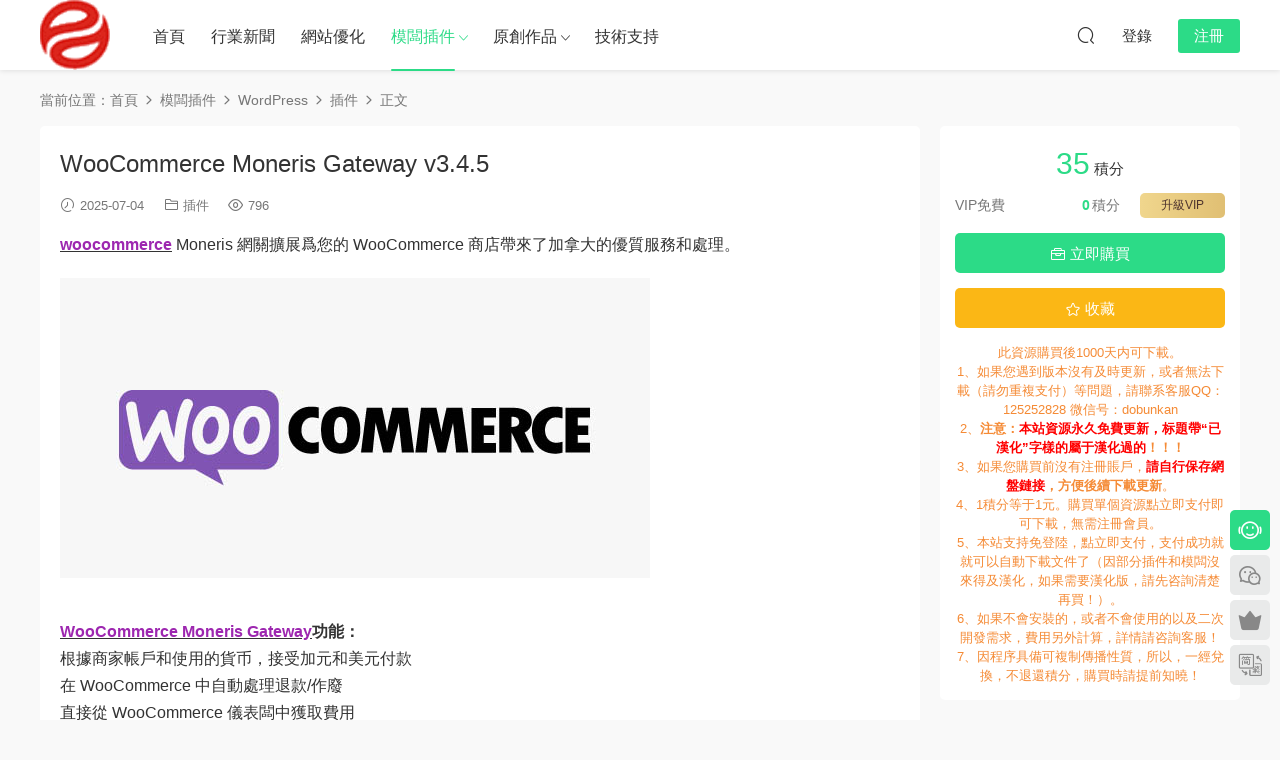

--- FILE ---
content_type: text/html; charset=UTF-8
request_url: https://www.dobunkan.com/server/wordpress/chajian/15290
body_size: 16437
content:
<!DOCTYPE HTML>
<html lang="zh-Hans">
<head>
  <meta charset="UTF-8">
  <meta http-equiv="X-UA-Compatible" content="IE=edge,chrome=1">
  <meta name="viewport" content="width=device-width,minimum-scale=1.0,maximum-scale=1.0,user-scalable=no"/>
  <meta name="apple-mobile-web-app-title" content="学课技术网">
  <meta http-equiv="Cache-Control" content="no-siteapp">
    
  <meta name="keywords" content="WooCommerce,WooCommerce Moneris Gateway,WooCommerce Moneris Gateway v2.17.1,WooCommerce Moneris Gateway下载,WooCommerce Moneris Gateway汉化版,WooCommerce Moneris Gateway破解版,插件">
  <meta name="description" content="WooCommerce Moneris 网关扩展为您的 WooCommerce 商店带来了加拿大的优质服务和处理。  	    	  WooCommerce Moneris Gateway功能： 根据商家帐户和使用的货币，接受加元和美元付款 在 WooCommerce 中自动处理退款/作废 直...">
    <link rel="shortcut icon" href="https://www.dobunkan.com/wp-content/uploads/2025/03/fiove.png">
  <meta name='robots' content='index, follow, max-image-preview:large, max-snippet:-1, max-video-preview:-1' />
	<style>img:is([sizes="auto" i], [sizes^="auto," i]) { contain-intrinsic-size: 3000px 1500px }</style>
	
	<!-- This site is optimized with the Yoast SEO Premium plugin v25.4 (Yoast SEO v25.4) - https://yoast.com/wordpress/plugins/seo/ -->
	<title>WooCommerce Moneris Gateway v3.4.5 - 学课技术网</title>
	<meta name="description" content="学课技术网 WooCommerce Moneris Gateway v3.4.5" />
	<link rel="canonical" href="https://www.dobunkan.com/server/wordpress/chajian/15290" />
	<meta name="twitter:label1" content="作者" />
	<meta name="twitter:data1" content="PHP牛人" />
	<meta name="twitter:label2" content="预计阅读时间" />
	<meta name="twitter:data2" content="1 分" />
	<script type="application/ld+json" class="yoast-schema-graph">{"@context":"https://schema.org","@graph":[{"@type":"WebPage","@id":"https://www.dobunkan.com/server/wordpress/chajian/15290","url":"https://www.dobunkan.com/server/wordpress/chajian/15290","name":"WooCommerce Moneris Gateway v3.4.5 - 学课技术网","isPartOf":{"@id":"https://www.dobunkan.com/#website"},"primaryImageOfPage":{"@id":"https://www.dobunkan.com/server/wordpress/chajian/15290#primaryimage"},"image":{"@id":"https://www.dobunkan.com/server/wordpress/chajian/15290#primaryimage"},"thumbnailUrl":"https://www.dobunkan.com/wp-content/uploads/2021/06/WooCommerce-Moneris-Gateway.jpg","datePublished":"2021-06-15T02:54:15+00:00","dateModified":"2025-07-04T15:02:41+00:00","author":{"@id":"https://www.dobunkan.com/#/schema/person/8f35920a8bc7557817b6f7865de61476"},"description":"学课技术网 WooCommerce Moneris Gateway v3.4.5","inLanguage":"zh-Hans","potentialAction":[{"@type":"ReadAction","target":["https://www.dobunkan.com/server/wordpress/chajian/15290"]}]},{"@type":"ImageObject","inLanguage":"zh-Hans","@id":"https://www.dobunkan.com/server/wordpress/chajian/15290#primaryimage","url":"https://www.dobunkan.com/wp-content/uploads/2021/06/WooCommerce-Moneris-Gateway.jpg","contentUrl":"https://www.dobunkan.com/wp-content/uploads/2021/06/WooCommerce-Moneris-Gateway.jpg","width":590,"height":300},{"@type":"WebSite","@id":"https://www.dobunkan.com/#website","url":"https://www.dobunkan.com/","name":"学课技术网","description":"学课技术网专注WordPress主题和插件的汉化破解以及二次开发，其中涉及到网站建设、网站SEO优化、PC手机软件开发、加密解密、服务器网络安全、软件汉化，同时也会和大家分享一些互联网的学习资料。","potentialAction":[{"@type":"SearchAction","target":{"@type":"EntryPoint","urlTemplate":"https://www.dobunkan.com/?s={search_term_string}"},"query-input":{"@type":"PropertyValueSpecification","valueRequired":true,"valueName":"search_term_string"}}],"inLanguage":"zh-Hans"},{"@type":"Person","@id":"https://www.dobunkan.com/#/schema/person/8f35920a8bc7557817b6f7865de61476","name":"PHP牛人","image":{"@type":"ImageObject","inLanguage":"zh-Hans","@id":"https://www.dobunkan.com/#/schema/person/image/","url":"https://secure.gravatar.com/avatar/353f24a6a9b5607ebd5d3348e6a32bbcd63f3a65594a214cfa395ef172ef23de?s=96&d=retro&r=g","contentUrl":"https://secure.gravatar.com/avatar/353f24a6a9b5607ebd5d3348e6a32bbcd63f3a65594a214cfa395ef172ef23de?s=96&d=retro&r=g","caption":"PHP牛人"},"description":"需要技术支持的，请假QQ125252828洽谈！！！非诚勿扰！！！"}]}</script>
	<!-- / Yoast SEO Premium plugin. -->


<link rel='dns-prefetch' href='//www.dobunkan.com' />
<style id='classic-theme-styles-inline-css' type='text/css'>
/*! This file is auto-generated */
.wp-block-button__link{color:#fff;background-color:#32373c;border-radius:9999px;box-shadow:none;text-decoration:none;padding:calc(.667em + 2px) calc(1.333em + 2px);font-size:1.125em}.wp-block-file__button{background:#32373c;color:#fff;text-decoration:none}
</style>
<link rel='stylesheet' id='modown-font-css' href='https://www.dobunkan.com/wp-content/themes/modown/static/css/fonts.css?ver=9.7' type='text/css' media='screen' />
<link rel='stylesheet' id='modown-base-css' href='https://www.dobunkan.com/wp-content/themes/modown/static/css/base.css?ver=9.7' type='text/css' media='screen' />
<script type="text/javascript" id="real3d-flipbook-global-js-extra">
/* <![CDATA[ */
var flipbookOptions_global = {"pages":[],"pdfUrl":"","printPdfUrl":"","tableOfContent":[],"id":"","bookId":"","date":"","lightboxThumbnailUrl":"","mode":"normal","viewMode":"webgl","pageTextureSize":"2048","pageTextureSizeSmall":"1500","pageTextureSizeMobile":"","pageTextureSizeMobileSmall":"1024","minPixelRatio":"1","pdfTextLayer":"true","zoomMin":"0.9","zoomStep":"2","zoomSize":"","zoomReset":"false","doubleClickZoom":"true","pageDrag":"true","singlePageMode":"false","pageFlipDuration":"1","sound":"true","startPage":"1","pageNumberOffset":"0","deeplinking":{"enabled":"false","prefix":""},"responsiveView":"true","responsiveViewTreshold":"768","responsiveViewRatio":"1","cover":"true","backCover":"true","scaleCover":"false","pageCaptions":"false","height":"400","responsiveHeight":"true","containerRatio":"","thumbnailsOnStart":"false","contentOnStart":"false","searchOnStart":"","searchResultsThumbs":"false","tableOfContentCloseOnClick":"true","thumbsCloseOnClick":"true","autoplayOnStart":"false","autoplayInterval":"3000","autoplayLoop":"true","autoplayStartPage":"1","rightToLeft":"false","pageWidth":"","pageHeight":"","thumbSize":"130","logoImg":"","logoUrl":"","logoUrlTarget":"","logoCSS":"position:absolute;left:0;top:0;","menuSelector":"","zIndex":"auto","preloaderText":"","googleAnalyticsTrackingCode":"","pdfBrowserViewerIfIE":"false","modeMobile":"","viewModeMobile":"","aspectMobile":"","aspectRatioMobile":"0.71","singlePageModeIfMobile":"false","logoHideOnMobile":"false","mobile":{"thumbnailsOnStart":"false","contentOnStart":"false","pagesInMemory":"6","bitmapResizeHeight":"","bitmapResizeQuality":"","currentPage":{"enabled":"false"}},"lightboxCssClass":"","lightboxLink":"","lightboxLinkNewWindow":"true","lightboxBackground":"rgb(81, 85, 88)","lightboxBackgroundPattern":"","lightboxBackgroundImage":"","lightboxContainerCSS":"display:inline-block;padding:10px;","lightboxThumbnailHeight":"300","lightboxThumbnailUrlCSS":"display:block;","lightboxThumbnailInfo":"false","lightboxThumbnailInfoText":"","lightboxThumbnailInfoCSS":"top: 0;  width: 100%; height: 100%; font-size: 16px; color: #000; background: rgba(255,255,255,.8); ","showTitle":"false","showDate":"false","hideThumbnail":"false","lightboxText":"","lightboxTextCSS":"display:block;","lightboxTextPosition":"top","lightBoxOpened":"false","lightBoxFullscreen":"false","lightboxStartPage":"","lightboxMarginV":"0","lightboxMarginH":"0","lights":"true","lightPositionX":"0","lightPositionY":"150","lightPositionZ":"1400","lightIntensity":"0.6","shadows":"true","shadowMapSize":"2048","shadowOpacity":"0.2","shadowDistance":"15","pageHardness":"2","coverHardness":"2","pageRoughness":"1","pageMetalness":"0","pageSegmentsW":"6","pageSegmentsH":"1","pagesInMemory":"20","bitmapResizeHeight":"","bitmapResizeQuality":"","pageMiddleShadowSize":"4","pageMiddleShadowColorL":"#7F7F7F","pageMiddleShadowColorR":"#AAAAAA","antialias":"false","pan":"0","tilt":"0","rotateCameraOnMouseDrag":"true","panMax":"20","panMin":"-20","tiltMax":"0","tiltMin":"0","currentPage":{"enabled":"true","title":"Current page","hAlign":"left","vAlign":"top"},"btnAutoplay":{"enabled":"true","title":"Autoplay"},"btnNext":{"enabled":"true","title":"Next Page"},"btnLast":{"enabled":"false","title":"Last Page"},"btnPrev":{"enabled":"true","title":"Previous Page"},"btnFirst":{"enabled":"false","title":"First Page"},"btnZoomIn":{"enabled":"true","title":"Zoom in"},"btnZoomOut":{"enabled":"true","title":"Zoom out"},"btnToc":{"enabled":"true","title":"Table of Contents"},"btnThumbs":{"enabled":"true","title":"Pages"},"btnShare":{"enabled":"true","title":"Share"},"btnNotes":{"enabled":"false","title":"Notes"},"btnDownloadPages":{"enabled":"false","url":"","title":"Download pages"},"btnDownloadPdf":{"enabled":"true","url":"","title":"Download PDF","forceDownload":"true","openInNewWindow":"true"},"btnSound":{"enabled":"true","title":"Sound"},"btnExpand":{"enabled":"true","title":"Toggle fullscreen"},"btnSingle":{"enabled":"true","title":"Toggle single page"},"btnSearch":{"enabled":"false","title":"Search"},"search":{"enabled":"false","title":"Search"},"btnBookmark":{"enabled":"false","title":"Bookmark"},"btnPrint":{"enabled":"true","title":"Print"},"btnTools":{"enabled":"true","title":"Tools"},"btnClose":{"enabled":"true","title":"Close"},"whatsapp":{"enabled":"true"},"twitter":{"enabled":"true"},"facebook":{"enabled":"true"},"pinterest":{"enabled":"true"},"email":{"enabled":"true"},"linkedin":{"enabled":"true"},"digg":{"enabled":"false"},"reddit":{"enabled":"false"},"shareUrl":"","shareTitle":"","shareImage":"","layout":"1","icons":"FontAwesome","skin":"light","useFontAwesome5":"true","sideNavigationButtons":"true","menuNavigationButtons":"false","backgroundColor":"rgb(81, 85, 88)","backgroundPattern":"","backgroundImage":"","backgroundTransparent":"false","menuBackground":"","menuShadow":"","menuMargin":"0","menuPadding":"0","menuOverBook":"false","menuFloating":"false","menuTransparent":"false","menu2Background":"","menu2Shadow":"","menu2Margin":"0","menu2Padding":"0","menu2OverBook":"true","menu2Floating":"false","menu2Transparent":"true","skinColor":"","skinBackground":"","hideMenu":"false","menuAlignHorizontal":"center","btnColor":"","btnColorHover":"","btnBackground":"none","btnRadius":"0","btnMargin":"0","btnSize":"18","btnPaddingV":"10","btnPaddingH":"10","btnShadow":"","btnTextShadow":"","btnBorder":"","sideBtnColor":"#fff","sideBtnColorHover":"#fff","sideBtnBackground":"rgba(0,0,0,.3)","sideBtnBackgroundHover":"","sideBtnRadius":"0","sideBtnMargin":"0","sideBtnSize":"25","sideBtnPaddingV":"10","sideBtnPaddingH":"10","sideBtnShadow":"","sideBtnTextShadow":"","sideBtnBorder":"","closeBtnColorHover":"#FFF","closeBtnBackground":"rgba(0,0,0,.4)","closeBtnRadius":"0","closeBtnMargin":"0","closeBtnSize":"20","closeBtnPadding":"5","closeBtnTextShadow":"","closeBtnBorder":"","floatingBtnColor":"","floatingBtnColorHover":"","floatingBtnBackground":"","floatingBtnBackgroundHover":"","floatingBtnRadius":"","floatingBtnMargin":"","floatingBtnSize":"","floatingBtnPadding":"","floatingBtnShadow":"","floatingBtnTextShadow":"","floatingBtnBorder":"","currentPageMarginV":"5","currentPageMarginH":"5","arrowsAlwaysEnabledForNavigation":"true","arrowsDisabledNotFullscreen":"true","touchSwipeEnabled":"true","fitToWidth":"false","rightClickEnabled":"true","linkColor":"rgba(0, 0, 0, 0)","linkColorHover":"rgba(255, 255, 0, 1)","linkOpacity":"0.4","linkTarget":"_blank","pdfAutoLinks":"false","disableRange":"false","strings":{"print":"Print","printLeftPage":"Print left page","printRightPage":"Print right page","printCurrentPage":"Print current page","printAllPages":"Print all pages","download":"Download","downloadLeftPage":"Download left page","downloadRightPage":"Download right page","downloadCurrentPage":"Download current page","downloadAllPages":"Download all pages","bookmarks":"Bookmarks","bookmarkLeftPage":"Bookmark left page","bookmarkRightPage":"Bookmark right page","bookmarkCurrentPage":"Bookmark current page","search":"Search","findInDocument":"Find in document","pagesFoundContaining":"pages found containing","noMatches":"No matches","matchesFound":"matches found","page":"Page","matches":"matches","thumbnails":"Thumbnails","tableOfContent":"Table of Contents","share":"Share","pressEscToClose":"Press ESC to close","password":"Password","addNote":"Add note","typeInYourNote":"Type in your note..."},"access":"free","backgroundMusic":"","cornerCurl":"false","pdfTools":{"pageHeight":1500,"thumbHeight":200,"quality":0.8,"textLayer":"true","autoConvert":"true"},"slug":"","convertPDFLinks":"true","convertPDFLinksWithClass":"","convertPDFLinksWithoutClass":"","overridePDFEmbedder":"true","overrideDflip":"true","overrideWonderPDFEmbed":"true","override3DFlipBook":"true","overridePDFjsViewer":"true","resumeReading":"false","previewPages":"","previewMode":"","s":"abcdef12"};
/* ]]> */
</script>
<script type="text/javascript" src="https://www.dobunkan.com/wp-includes/js/jquery/jquery.min.js?ver=3.7.1" id="jquery-core-js"></script>
<script type="text/javascript" src="https://www.dobunkan.com/wp-includes/js/jquery/jquery-migrate.min.js?ver=3.4.1" id="jquery-migrate-js"></script>
<script type="text/javascript" src="https://www.dobunkan.com/wp-content/plugins/html5-cumulus/inc/jquery.tagcanvas.min.js?ver=6.8.2" id="h5c-tagcanvas-js"></script>
<link rel="https://api.w.org/" href="https://www.dobunkan.com/wp-json/" /><link rel="alternate" title="JSON" type="application/json" href="https://www.dobunkan.com/wp-json/wp/v2/posts/15290" /><style id="erphpdown-custom"></style>
    <script>var $ = jQuery;</script>
  <style>
  :root{--theme-color: #2CDB87;--theme-color2: #2CDB87;--theme-radius: 5px;}    .nav-main > li, .nav-main > li > a, .nav-right a{color:#333;}
    body.night .nav-main > li, body.night .nav-main > li > a, body.night .nav-right a{color:#999;}
    @media (max-width: 768px){
      .nav-right .nav-button a {color: #333;}
    }
      .erphpdown-box, .erphpdown, .article-content .erphpdown-content-vip{background: transparent !important;border: 2px dashed var(--theme-color);}
    .erphpdown-box .erphpdown-title{display: inline-block;}
  .logo a img{width:70px;height:auto;max-height:100%}@media (max-width: 1024px){.logo a img{width:60px;height:auto;max-height:100%}}@media (max-width: 768px){.rollbar{display: block;}}@media (max-width:480px){}</style></head>
<body class="wp-singular post-template-default single single-post postid-15290 single-format-standard wp-theme-modown">
<header class="header">
  <div class="container clearfix">

    
        <div class="logo">
      <a href="https://www.dobunkan.com" title="学课技术网"><img src="https://www.dobunkan.com/wp-content/uploads/2025/03/logo.png" data-light="https://www.dobunkan.com/wp-content/uploads/2025/03/logo.png" data-dark="https://www.dobunkan.com/wp-content/uploads/2025/03/logo.png" alt="学课技术网" /></a>
    </div>

    <ul class="nav-main">
      <li id="menu-item-39" class="menu-item menu-item-type-custom menu-item-object-custom menu-item-home menu-item-39"><a href="https://www.dobunkan.com/">首页</a></li>
<li id="menu-item-334" class="menu-item menu-item-type-taxonomy menu-item-object-category menu-item-334"><a href="https://www.dobunkan.com/news">行业新闻</a></li>
<li id="menu-item-333" class="menu-item menu-item-type-taxonomy menu-item-object-category menu-item-333"><a href="https://www.dobunkan.com/seoguide">网站优化</a></li>
<li id="menu-item-331" class="menu-item menu-item-type-taxonomy menu-item-object-category current-post-ancestor menu-item-has-children menu-item-331"><a href="https://www.dobunkan.com/server">模板插件</a>
<ul class="sub-menu">
	<li id="menu-item-10232" class="menu-item menu-item-type-taxonomy menu-item-object-category current-post-ancestor menu-item-has-children menu-item-10232"><a href="https://www.dobunkan.com/server/wordpress">WordPress</a>
	<ul class="sub-menu">
		<li id="menu-item-10233" class="menu-item menu-item-type-taxonomy menu-item-object-category current-post-ancestor current-menu-parent current-post-parent menu-item-10233"><a href="https://www.dobunkan.com/server/wordpress/chajian">插件</a></li>
		<li id="menu-item-10234" class="menu-item menu-item-type-taxonomy menu-item-object-category menu-item-10234"><a href="https://www.dobunkan.com/server/wordpress/moban">模板</a></li>
	</ul>
</li>
	<li id="menu-item-10229" class="menu-item menu-item-type-taxonomy menu-item-object-category menu-item-has-children menu-item-10229"><a href="https://www.dobunkan.com/server/joomla">joomla</a>
	<ul class="sub-menu">
		<li id="menu-item-10230" class="menu-item menu-item-type-taxonomy menu-item-object-category menu-item-10230"><a href="https://www.dobunkan.com/server/joomla/chajian-joomla">插件</a></li>
		<li id="menu-item-10231" class="menu-item menu-item-type-taxonomy menu-item-object-category menu-item-10231"><a href="https://www.dobunkan.com/server/joomla/muban">模板</a></li>
	</ul>
</li>
	<li id="menu-item-10228" class="menu-item menu-item-type-taxonomy menu-item-object-category menu-item-10228"><a href="https://www.dobunkan.com/server/html5">html5网站模板</a></li>
	<li id="menu-item-10235" class="menu-item menu-item-type-taxonomy menu-item-object-category menu-item-10235"><a href="https://www.dobunkan.com/server/yuanma">源码</a></li>
	<li id="menu-item-3636" class="menu-item menu-item-type-taxonomy menu-item-object-category menu-item-3636"><a href="https://www.dobunkan.com/server/ruanjian">软件</a></li>
</ul>
</li>
<li id="menu-item-41" class="menu-item menu-item-type-taxonomy menu-item-object-category menu-item-has-children menu-item-41"><a href="https://www.dobunkan.com/tools">原创作品</a>
<ul class="sub-menu">
	<li id="menu-item-332" class="menu-item menu-item-type-taxonomy menu-item-object-category menu-item-332"><a href="https://www.dobunkan.com/net">案例分享</a></li>
	<li id="menu-item-340" class="menu-item menu-item-type-taxonomy menu-item-object-category menu-item-340"><a href="https://www.dobunkan.com/video">视频教程</a></li>
</ul>
</li>
<li id="menu-item-4095" class="menu-item menu-item-type-taxonomy menu-item-object-category menu-item-4095"><a href="https://www.dobunkan.com/technical_support">技术支持</a></li>
    </ul>

    
    <ul class="nav-right">
                                          <li class="nav-search">
        <a href="javascript:;" class="search-loader" title="搜索"><i class="icon icon-search"></i></a>
      </li>
                    <li class="nav-login no"><a href="https://www.dobunkan.com/login?redirect_to=https://www.dobunkan.com/server/wordpress/chajian/15290" class="signin-loader" rel="nofollow"><i class="icon icon-user"></i><span>登录</span></a><b class="nav-line"></b><a href="https://www.dobunkan.com/login?action=register&redirect_to=https://www.dobunkan.com/server/wordpress/chajian/15290" class="reg signup-loader" rel="nofollow"><span>注册</span></a></li>
                    <li class="nav-button"><a href="javascript:;" class="nav-loader"><i class="icon icon-menu"></i></a></li>
          </ul>

  </div>
</header>


<div class="search-wrap">
  <div class="container search-wrap-container">
    <form action="https://www.dobunkan.com/" class="search-form" method="get">
            <input autocomplete="off" class="search-input" name="s" placeholder="输入关键字回车" type="text">
      <button class="search-btn" type="submit"><i class="icon icon-search"></i>搜索</button>
      <i class="icon icon-close"></i>
      <input type="hidden" name="cat" class="search-cat-val">
          </form>
  </div>
</div><div class="main">
		<div class="container clearfix">
				<div class="breadcrumbs">当前位置：<span><a href="https://www.dobunkan.com/" itemprop="url"><span itemprop="title">首页</span></a></span> <span class="sep"><i class="dripicons dripicons-chevron-right"></i></span> <span><a href="https://www.dobunkan.com/server" itemprop="url"><span itemprop="title">模板插件</span></a></span> <span class="sep"><i class="dripicons dripicons-chevron-right"></i></span> <span><a href="https://www.dobunkan.com/server/wordpress" itemprop="url"><span itemprop="title">WordPress</span></a></span> <span class="sep"><i class="dripicons dripicons-chevron-right"></i></span> <span><a href="https://www.dobunkan.com/server/wordpress/chajian" itemprop="url"><span itemprop="title">插件</span></a></span> <span class="sep"><i class="dripicons dripicons-chevron-right"></i></span> <span class="current">正文</span></div>						<div class="content-wrap">
	    	<div class="content">
	    			    			    			    			    		<article id="single-content" class="single-content">
		    		<div class="article-header">	<h1 class="article-title">WooCommerce Moneris Gateway v3.4.5</h1>
	<div class="article-meta">
				<span class="item"><i class="icon icon-time"></i> 2025-07-04</span>		<span class="item item-cats"><i class="icon icon-cat"></i> <a href="https://www.dobunkan.com/server/wordpress/chajian" id="img-cat-223">插件</a></span>		<span class="item"><i class="icon icon-eye"></i> 796</span>							</div>
</div>		    				    		<div class="article-content clearfix">
		    					    					    					    					    						    						    						    						    			<p><a href="https://www.dobunkan.com/tag/woocommerce"><b style="color:#9d27b0"><a href="https://www.dobunkan.com/server/wordpress/chajian/7854"  ><b style="color:#9d27b0">woocommerce</b></a></b></a> Moneris 网关扩展为您的 WooCommerce 商店带来了加拿大的优质服务和处理。</p>
<p>
	<img decoding="async" src="/wp-content/uploads/2021/06/20210615105307_22536.jpg" alt="" />
</p>
<p>
	
</p>
<p><strong><a href="https://www.dobunkan.com/tag/woocommerce-moneris-gateway"><b style="color:#9d27b0">WooCommerce Moneris Gateway</b></a>功能：</strong><br />
根据商家帐户和使用的货币，接受加元和美元付款<br />
在 WooCommerce 中自动处理退款/作废<br />
直接从 WooCommerce 仪表板中获取费用<br />
支持“托管令牌化”以获得托管且更安全的结账表格<br />
在结账时使用视网膜图标更新付款表格<br />
添加适合移动设备的结账，输入卡类型和安全代码的数字输入<br />
在结账时显示详细的拒绝消息而不是一般订单<br />
允许客户安全地将卡保存到他们的帐户以备将来购买<br />
客户无需通过结帐即可将保存的付款方式添加到他们的帐户中<br />
支持电子欺诈工具/地址和卡验证<br />
完全支持 WooCommerce 订阅<br />
完全支持 WooCommerce 预购<br />
通过 Interac 接受付款<br />
对仅包含虚拟物品而不是授权的订单强制收费<br />
接受主要信用卡/借记卡 – Visa&reg;、MasterCard&reg;、American Express&reg;、Discover&reg;、Diner&#8217;s Club、JCB</p>
<p><strong>WooCommerce Moneris Gateway更新日志：</strong></p>
<p>
	2025.07.04 更新到WooCommerce Moneris Gateway v3.4.5<br />
2024.10.12 更新到WooCommerce Moneris Gateway v3.4.4<br />
2024.03.21 更新到WooCommerce Moneris Gateway v3.4.1<br />
2024.02.16 更新到WooCommerce Moneris Gateway v3.4.0<br />
2023.11.20 更新到WooCommerce Moneris Gateway v3.3.1<br />
2023.07.04 更新到WooCommerce Moneris Gateway v3.3.0<br />
2023.01.10 更新到WooCommerce Moneris Gateway v3.2.0<br />
2022.10.05 更新到WooCommerce Moneris Gateway v3.0.2<br />
2022.09.17 更新到WooCommerce Moneris Gateway v3.0.1<br />
2022.03.18 更新到WooCommerce Moneris Gateway v2.17.3
</p>
<p>
	2021.06.15 更新到<a href="https://www.dobunkan.com/tag/woocommerce-moneris-gateway-v2-17-1"><b style="color:#9d27b0">WooCommerce Moneris Gateway v2.17.1</b></a>
</p>
<p>
<strong>下载WooCommerce Moneris Gateway：</strong></p>
			    						    						    			<style>.erphpdown-box, .erphpdown-box + .article-custom-metas{display:block;}</style><div class="erphpdown-box"><span class="erphpdown-title">资源下载</span><div class="erphpdown-con clearfix"><div class="erphpdown-price">下载价格<span>35</span> 积分</div><div class="erphpdown-cart"><div class="vip">VIP免费<a href="https://www.dobunkan.com/vip" target="_blank" class="erphpdown-vip-loader">升级VIP</a></div><a href=https://www.dobunkan.com/wp-content/plugins/erphpdown/buy.php?postid=15290&timestamp=1768911254 class="down erphpdown-iframe">立即购买</a></div></div><div class="tips2">此资源购买后1000天内可下载。1、如果您遇到版本没有及时更新，或者无法下载（请勿重复支付）等问题，请联系客服QQ：125252828  微信号：dobunkan<br>
2、<strong>注意：<font color="red">本站资源永久免费更新，标题带“已汉化”字样的属于汉化过的</font>！！！</strong><br>
3、如果您购买前没有注册账户，<strong><font color="red">请自行保存网盘链接</font>，方便后续下载更新</strong>。<br>
4、1积分等于1元。购买单个资源点立即支付即可下载，无需注册会员。<br>
5、本站支持免登陆，点立即支付，支付成功就就可以自动下载文件了（因部分插件和模板没来得及汉化，如果需要汉化版，请先咨询清楚再买！）。<br>
6、如果不会安装的，或者不会使用的以及二次开发需求，费用另外计算，详情请咨询客服！<br>
7、因程序具备可复制传播性质，所以，一经兑换，不退还积分，购买时请提前知晓！</div></div>			    					    		
			    					    		<div class="article-faqs"><div class="article-faq-title">常见问题</div><div class="items"><div class="item"><div class="que"><i class="icon icon-help"></i> 源码、模板插件上传安装提示错误怎么办？<i class="ic icon icon-arrow-down"></i></div><div class="ans">1、本站在打包Wordpress插件或者模板的时候，一般会将官方文档、官方申明、已经其他文件一起打包，因此，大部分插件模板在安装前需要解压缩。
2、强烈推荐服务器使用linux系统，环境推荐 apache2+php+mysql，别给我说你还是你还是使用的windows服务器。。。。</div></div><div class="item"><div class="que"><i class="icon icon-help"></i> 购买后无法下载或者提取码错误怎么办？<i class="ic icon icon-arrow-down"></i></div><div class="ans">请联系客服QQ：125252828 或者微信：dobunkan，由于骚扰信息过多，加好友时请说明原由！</div></div><div class="item"><div class="que"><i class="icon icon-help"></i> 小白建站啥都不会怎么办？<i class="ic icon icon-arrow-down"></i></div><div class="ans">请与客服联系，沟通具体的技术支持。由于搭建环境、调试程序需要花费一些时间，可能会收取一些费用。</div></div><div class="item"><div class="que"><i class="icon icon-help"></i> 怎样催促站长更新？<i class="ic icon icon-arrow-down"></i></div><div class="ans">直接微信或者QQ联系本站客服，提供最新版本号以及软件名称，客服会在第一时间更新，如果超过2-3年未更新的请先联系站长后再确认是否需要下载。</div></div><div class="item"><div class="que"><i class="icon icon-help"></i> 为什么打开链接看不到最新版本？<i class="ic icon icon-arrow-down"></i></div><div class="ans">因为网盘默认是按名称排序，最新版本不一定会排在第一个，请打开链接后点击右上角的“修改日期”，这时候更新列表就会按更新日期排序了。</div></div></div></div>		    					    			<div class="article-copyright"><i class="icon icon-warning1"></i> 原文链接：<a href="https://www.dobunkan.com/server/wordpress/chajian/15290">https://www.dobunkan.com/server/wordpress/chajian/15290</a>，转载请注明出处。		    			</div>		            </div>
		    			<div class="article-act">
						<a href="javascript:;" class="article-collect signin-loader" title="收藏"><i class="icon icon-star"></i> <span>0</span></a>
							<a href="javascript:;" class="article-zan" data-id="15290"><i class="icon icon-zan"></i> <span>0</span></a>
		</div>
		            <div class="article-tags"><a href="https://www.dobunkan.com/tag/woocommerce" rel="tag">WooCommerce</a><a href="https://www.dobunkan.com/tag/woocommerce-moneris-gateway" rel="tag">WooCommerce Moneris Gateway</a><a href="https://www.dobunkan.com/tag/woocommerce-moneris-gateway-v2-17-1" rel="tag">WooCommerce Moneris Gateway v2.17.1</a><a href="https://www.dobunkan.com/tag/woocommerce-moneris-gateway%e4%b8%8b%e8%bd%bd" rel="tag">WooCommerce Moneris Gateway下载</a><a href="https://www.dobunkan.com/tag/woocommerce-moneris-gateway%e6%b1%89%e5%8c%96%e7%89%88" rel="tag">WooCommerce Moneris Gateway汉化版</a><a href="https://www.dobunkan.com/tag/woocommerce-moneris-gateway%e7%a0%b4%e8%a7%a3%e7%89%88" rel="tag">WooCommerce Moneris Gateway破解版</a></div>					<div class="article-shares"><a href="javascript:;" data-url="https://www.dobunkan.com/server/wordpress/chajian/15290" class="share-weixin"><i class="icon icon-weixin"></i></a><a data-share="qzone" class="share-qzone" data-url="https://www.dobunkan.com/server/wordpress/chajian/15290"><i class="icon icon-qzone"></i></a><a data-share="weibo" class="share-tsina" data-url="https://www.dobunkan.com/server/wordpress/chajian/15290"><i class="icon icon-weibo"></i></a><a data-share="qq" class="share-sqq" data-url="https://www.dobunkan.com/server/wordpress/chajian/15290"><i class="icon icon-qq"></i></a><a data-share="douban" class="share-douban" data-url="https://www.dobunkan.com/server/wordpress/chajian/15290"><i class="icon icon-douban"></i></a></div>	            </article>
	            	            	            <nav class="article-nav">
	                <span class="article-nav-prev">上一篇<br><a href="https://www.dobunkan.com/server/wordpress/chajian/15287" rel="prev">Zoom Integration for WooCommerce Bookings v2.3.6</a></span>
	                <span class="article-nav-next">下一篇<br><a href="https://www.dobunkan.com/server/wordpress/moban/15293" rel="next">Notio v5.6.1 – WordPress创意组合主题</a></span>
	            </nav>
	            	            	            <div class="single-related"><h3 class="related-title"><i class="icon icon-related"></i> 猜你喜欢</h3><div class="grids relateds clearfix"><div class="post grid"  data-id="59954">
    <div class="img">
        <a href="https://www.dobunkan.com/server/wordpress/chajian/59954" title="AI Chat &#038; Search Pro (ChatBot)  v1.8.0" target="" rel="bookmark">
        <img src="https://www.dobunkan.com/wp-content/themes/modown/static/img/thumbnail.png" data-src="https://www.dobunkan.com/wp-content/uploads/2026/01/AI-Chat-Search-Pro.jpg.jpg" class="thumb" alt="AI Chat &#038; Search Pro (ChatBot)  v1.8.0">
                </a>
            </div>
    <div class="con">
        <div class="cat"><a href="https://www.dobunkan.com/server/wordpress/chajian" id="img-cat-223">插件</a></div>
        
        <h3 itemprop="name headline"><a itemprop="url" rel="bookmark" href="https://www.dobunkan.com/server/wordpress/chajian/59954" title="AI Chat &#038; Search Pro (ChatBot)  v1.8.0" target="">AI Chat &#038; Search Pro (ChatBot)  v1.8.0</a></h3>

                <div class="excerpt">AI Chat &amp; Search Pro 是一款适用于您网站的 AI 助手，可以帮助访客用任何语言...</div>
        <div class="grid-meta">
            <span class="time"><i class="icon icon-time"></i> 8小时前</span><span class="views"><i class="icon icon-eye"></i> 8</span><span class="comments"><i class="icon icon-comment"></i> 0</span><span class="price"><span class="fee"><i class="icon icon-money"></i> 35</span></span>        </div>

            </div>

        </div><div class="post grid"  data-id="59645">
    <div class="img">
        <a href="https://www.dobunkan.com/server/wordpress/chajian/59645" title="SupportCandy Premium Extensions (Jan. 3, 2026)" target="" rel="bookmark">
        <img src="https://www.dobunkan.com/wp-content/themes/modown/static/img/thumbnail.png" data-src="https://www.dobunkan.com/wp-content/uploads/2026/01/SupportCandy-Premium-Extensions.jpg.jpg" class="thumb" alt="SupportCandy Premium Extensions (Jan. 3, 2026)">
                </a>
            </div>
    <div class="con">
        <div class="cat"><a href="https://www.dobunkan.com/server/wordpress/chajian" id="img-cat-223">插件</a></div>
        
        <h3 itemprop="name headline"><a itemprop="url" rel="bookmark" href="https://www.dobunkan.com/server/wordpress/chajian/59645" title="SupportCandy Premium Extensions (Jan. 3, 2026)" target="">SupportCandy Premium Extensions (Jan. 3, 2026)</a></h3>

                <div class="excerpt">Supportcandy 适用于所有将客户支持作为其服务之一的行业，包括 B2C 行业，如教育...</div>
        <div class="grid-meta">
            <span class="time"><i class="icon icon-time"></i> 2周前</span><span class="views"><i class="icon icon-eye"></i> 57</span><span class="comments"><i class="icon icon-comment"></i> 0</span><span class="price"><span class="fee"><i class="icon icon-money"></i> 35</span></span>        </div>

            </div>

        </div><div class="post grid"  data-id="59644">
    <div class="img">
        <a href="https://www.dobunkan.com/server/wordpress/chajian/59644" title="Directorist Business Premium Extensions (Jan. 3, 2026)" target="" rel="bookmark">
        <img src="https://www.dobunkan.com/wp-content/themes/modown/static/img/thumbnail.png" data-src="https://www.dobunkan.com/wp-content/uploads/2026/01/Directorist-Premium-Extensions.jpg.jpg" class="thumb" alt="Directorist Business Premium Extensions (Jan. 3, 2026)">
                </a>
            </div>
    <div class="con">
        <div class="cat"><a href="https://www.dobunkan.com/server/wordpress/chajian" id="img-cat-223">插件</a></div>
        
        <h3 itemprop="name headline"><a itemprop="url" rel="bookmark" href="https://www.dobunkan.com/server/wordpress/chajian/59644" title="Directorist Business Premium Extensions (Jan. 3, 2026)" target="">Directorist Business Premium Extensions (Jan. 3, 2026)</a></h3>

                <div class="excerpt">Directorist 是一款屡获殊荣、功能最全面的 WordPress 企业目录插件，在全球拥有超...</div>
        <div class="grid-meta">
            <span class="time"><i class="icon icon-time"></i> 2周前</span><span class="views"><i class="icon icon-eye"></i> 45</span><span class="comments"><i class="icon icon-comment"></i> 0</span><span class="price"><span class="fee"><i class="icon icon-money"></i> 35</span></span>        </div>

            </div>

        </div><div class="post grid"  data-id="59066">
    <div class="img">
        <a href="https://www.dobunkan.com/server/wordpress/chajian/59066" title="ClickWhale Pro v2.5.2 – WordPress Link Manager &#038; Bio Link Pages Plugin" target="" rel="bookmark">
        <img src="https://www.dobunkan.com/wp-content/themes/modown/static/img/thumbnail.png" data-src="https://www.dobunkan.com/wp-content/uploads/2025/12/clickwhale-pro-wordpress-link-manager-bio-link-pages-plugin.jpg.jpg" class="thumb" alt="ClickWhale Pro v2.5.2 – WordPress Link Manager &#038; Bio Link Pages Plugin">
                </a>
            </div>
    <div class="con">
        <div class="cat"><a href="https://www.dobunkan.com/server/wordpress/chajian" id="img-cat-223">插件</a></div>
        
        <h3 itemprop="name headline"><a itemprop="url" rel="bookmark" href="https://www.dobunkan.com/server/wordpress/chajian/59066" title="ClickWhale Pro v2.5.2 – WordPress Link Manager &#038; Bio Link Pages Plugin" target="">ClickWhale Pro v2.5.2 – WordPress Link Manager &#038; Bio Link Pages Plugin</a></h3>

                <div class="excerpt">Click Whale Pro 是最佳的链接缩短工具和 WordPress 链接管理器。轻松管理和分析您...</div>
        <div class="grid-meta">
            <span class="time"><i class="icon icon-time"></i> 2025-12-09</span><span class="views"><i class="icon icon-eye"></i> 99</span><span class="comments"><i class="icon icon-comment"></i> 0</span><span class="price"><span class="fee"><i class="icon icon-money"></i> 35</span></span>        </div>

            </div>

        </div><div class="post grid"  data-id="58745">
    <div class="img">
        <a href="https://www.dobunkan.com/server/wordpress/chajian/58745" title="Creator LMS Pro v1.1.4" target="" rel="bookmark">
        <img src="https://www.dobunkan.com/wp-content/themes/modown/static/img/thumbnail.png" data-src="https://www.dobunkan.com/wp-content/uploads/2025/11/creator-lms-pro.jpg.jpg" class="thumb" alt="Creator LMS Pro v1.1.4">
                </a>
            </div>
    <div class="con">
        <div class="cat"><a href="https://www.dobunkan.com/server/wordpress/chajian" id="img-cat-223">插件</a></div>
        
        <h3 itemprop="name headline"><a itemprop="url" rel="bookmark" href="https://www.dobunkan.com/server/wordpress/chajian/58745" title="Creator LMS Pro v1.1.4" target="">Creator LMS Pro v1.1.4</a></h3>

                <div class="excerpt">Creator LMS Pro 为您提供构建、销售和扩展课程所需的一切，所有操作均可在一个平...</div>
        <div class="grid-meta">
            <span class="time"><i class="icon icon-time"></i> 2025-12-13</span><span class="views"><i class="icon icon-eye"></i> 118</span><span class="comments"><i class="icon icon-comment"></i> 0</span><span class="price"><span class="fee"><i class="icon icon-money"></i> 45</span></span>        </div>

            </div>

        </div><div class="post grid"  data-id="58541">
    <div class="img">
        <a href="https://www.dobunkan.com/server/wordpress/chajian/58541" title="Animation Addons Pro v2.5.5 – Animation Plugin for WordPress" target="" rel="bookmark">
        <img src="https://www.dobunkan.com/wp-content/themes/modown/static/img/thumbnail.png" data-src="https://www.dobunkan.com/wp-content/uploads/2025/11/Animation-Addons-Pro-Animation-Plugin-for-WordPress.jpg.jpg" class="thumb" alt="Animation Addons Pro v2.5.5 – Animation Plugin for WordPress">
                </a>
            </div>
    <div class="con">
        <div class="cat"><a href="https://www.dobunkan.com/server/wordpress/chajian" id="img-cat-223">插件</a></div>
        
        <h3 itemprop="name headline"><a itemprop="url" rel="bookmark" href="https://www.dobunkan.com/server/wordpress/chajian/58541" title="Animation Addons Pro v2.5.5 – Animation Plugin for WordPress" target="">Animation Addons Pro v2.5.5 – Animation Plugin for WordPress</a></h3>

                <div class="excerpt">Animation Addons Pro 是 WordPress 和 Elementor 的最佳动画插件。它包含 GSAP 集...</div>
        <div class="grid-meta">
            <span class="time"><i class="icon icon-time"></i> 3周前</span><span class="views"><i class="icon icon-eye"></i> 240</span><span class="comments"><i class="icon icon-comment"></i> 0</span><span class="price"><span class="fee"><i class="icon icon-money"></i> 35</span></span>        </div>

            </div>

        </div></div></div>	            <div class="single-comment">
	<h3 class="comments-title" id="comments">
		<i class="icon icon-comments"></i> 评论<small>0</small>
	</h3>
	<div id="respond" class="comments-respond no_webshot">
				<div class="comment-signarea">请先 <a href="javascript:;" class="signin-loader">登录</a></div>
			</div>
	</div>



	            	    	</div>
	    </div>
		<aside class="sidebar">
	<div class="theiaStickySidebar">
	<div class="widget widget-erphpdown"><div class="item price"><span>35</span> 积分</div><div class="item vip vip-text"><div class="vit"><span class="tit">VIP免费</span><a href="https://www.dobunkan.com/vip" target="_blank" class="erphpdown-vip-btn erphpdown-vip-loader">升级VIP</a><span class="pri"><b>0</b>积分</span></div></div><a href=https://www.dobunkan.com/wp-content/plugins/erphpdown/buy.php?postid=15290&timestamp=1768911254 class="down erphpdown-iframe"><i class="icon icon-work"></i> 立即购买</a><div class="demos"><a href="javascript:;" class="demo-item signin-loader"><i class="icon icon-star"></i> 收藏</a></div><div class="tips">此资源购买后1000天内可下载。<br>1、如果您遇到版本没有及时更新，或者无法下载（请勿重复支付）等问题，请联系客服QQ：125252828  微信号：dobunkan<br>
2、<strong>注意：<font color="red">本站资源永久免费更新，标题带“已汉化”字样的属于汉化过的</font>！！！</strong><br>
3、如果您购买前没有注册账户，<strong><font color="red">请自行保存网盘链接</font>，方便后续下载更新</strong>。<br>
4、1积分等于1元。购买单个资源点立即支付即可下载，无需注册会员。<br>
5、本站支持免登陆，点立即支付，支付成功就就可以自动下载文件了（因部分插件和模板没来得及汉化，如果需要汉化版，请先咨询清楚再买！）。<br>
6、如果不会安装的，或者不会使用的以及二次开发需求，费用另外计算，详情请咨询客服！<br>
7、因程序具备可复制传播性质，所以，一经兑换，不退还积分，购买时请提前知晓！</div></div>
	<div class="widget widget-postlist"><h3><i class="icon icon-posts"></i> 最新文章</h3><ul class="clearfix">        <li>
          		            <h4><a href="https://www.dobunkan.com/server/wordpress/chajian/59954" target="" title="AI Chat &#038; Search Pro (ChatBot)  v1.8.0">AI Chat &#038; Search Pro (ChatBot)  v1.8.0</a></h4>
          <p class="meta">
          	<span class="time">8小时前</span>          	<span class="views"><i class="icon icon-eye"></i> 8</span>          	<span class="price"><span class="fee"><i class="icon icon-money"></i> 35</span></span>          </p>
                  </li>
		        <li>
          		            <h4><a href="https://www.dobunkan.com/server/wordpress/moban/59900" target="" title="Touro v1.0.0 – 旅行社及旅游预订 WordPress 主题">Touro v1.0.0 – 旅行社及旅游预订 WordPress 主题</a></h4>
          <p class="meta">
          	<span class="time">3天前</span>          	<span class="views"><i class="icon icon-eye"></i> 14</span>          	<span class="price"><span class="fee"><i class="icon icon-money"></i> 35</span></span>          </p>
                  </li>
		        <li>
          		            <h4><a href="https://www.dobunkan.com/server/wordpress/moban/59897" target="" title="Bixom v1.0 – 数字代理 WordPress 主题">Bixom v1.0 – 数字代理 WordPress 主题</a></h4>
          <p class="meta">
          	<span class="time">3天前</span>          	<span class="views"><i class="icon icon-eye"></i> 16</span>          	<span class="price"><span class="fee"><i class="icon icon-money"></i> 35</span></span>          </p>
                  </li>
		        <li>
          		            <h4><a href="https://www.dobunkan.com/server/wordpress/moban/59894" target="" title="Vitality 1.0.0 – 宠物、舞蹈和艺术疗法 WordPress 主题">Vitality 1.0.0 – 宠物、舞蹈和艺术疗法 WordPress 主题</a></h4>
          <p class="meta">
          	<span class="time">3天前</span>          	<span class="views"><i class="icon icon-eye"></i> 16</span>          	<span class="price"><span class="fee"><i class="icon icon-money"></i> 35</span></span>          </p>
                  </li>
		        <li>
          		            <h4><a href="https://www.dobunkan.com/server/wordpress/moban/59891" target="" title="Saw v1.0.0 – 木材、木工、地板 WordPress 主题">Saw v1.0.0 – 木材、木工、地板 WordPress 主题</a></h4>
          <p class="meta">
          	<span class="time">3天前</span>          	<span class="views"><i class="icon icon-eye"></i> 18</span>          	<span class="price"><span class="fee"><i class="icon icon-money"></i> 35</span></span>          </p>
                  </li>
		        <li>
          		            <h4><a href="https://www.dobunkan.com/server/wordpress/moban/59888" target="" title="Freshy v1.0.0 – 微型蔬菜本地农场 WordPress 主题">Freshy v1.0.0 – 微型蔬菜本地农场 WordPress 主题</a></h4>
          <p class="meta">
          	<span class="time">3天前</span>          	<span class="views"><i class="icon icon-eye"></i> 17</span>          	<span class="price"><span class="fee"><i class="icon icon-money"></i> 35</span></span>          </p>
                  </li>
		        <li>
          		            <h4><a href="https://www.dobunkan.com/server/wordpress/chajian/59645" target="" title="SupportCandy Premium Extensions (Jan. 3, 2026)">SupportCandy Premium Extensions (Jan. 3, 2026)</a></h4>
          <p class="meta">
          	<span class="time">2周前</span>          	<span class="views"><i class="icon icon-eye"></i> 57</span>          	<span class="price"><span class="fee"><i class="icon icon-money"></i> 35</span></span>          </p>
                  </li>
		        <li>
          		            <h4><a href="https://www.dobunkan.com/server/wordpress/chajian/59644" target="" title="Directorist Business Premium Extensions (Jan. 3, 2026)">Directorist Business Premium Extensions (Jan. 3, 2026)</a></h4>
          <p class="meta">
          	<span class="time">2周前</span>          	<span class="views"><i class="icon icon-eye"></i> 45</span>          	<span class="price"><span class="fee"><i class="icon icon-money"></i> 35</span></span>          </p>
                  </li>
		</ul></div><div class="widget html5_cumulus">
<h3>标签云</h3>
<div id="html5-cumulus-nbebyi">
<canvas width="220" height="220" id="canvas-nbebyi" style="background-color: none;">
<p>Your browser doesn&#039;t support the HTML5 CANVAS tag.</p>
</canvas>

<div style="display: none" id="tagcloud-nbebyi">
<ul class='wp-tag-cloud' role='list'>
	<li><a href="https://www.dobunkan.com/tag/php" class="tag-cloud-link tag-link-58 tag-link-position-1" style="font-size: 19.225433526012pt;" aria-label="PHP (62 项)">PHP</a></li>
	<li><a href="https://www.dobunkan.com/tag/wordpress%e6%95%99%e7%a8%8b" class="tag-cloud-link tag-link-17989 tag-link-position-2" style="font-size: 19.988439306358pt;" aria-label="WordPress教程 (66 项)">WordPress教程</a></li>
	<li><a href="https://www.dobunkan.com/tag/wordpress%e4%b8%bb%e9%a2%98" class="tag-cloud-link tag-link-264 tag-link-position-3" style="font-size: 21.260115606936pt;" aria-label="wordpress主题 (75 项)">wordpress主题</a></li>
	<li><a href="https://www.dobunkan.com/tag/seo" class="tag-cloud-link tag-link-65 tag-link-position-4" style="font-size: 22.78612716763pt;" aria-label="seo (86 项)">seo</a></li>
	<li><a href="https://www.dobunkan.com/tag/%e8%bd%ac%e5%8c%96%e7%8e%87" class="tag-cloud-link tag-link-88 tag-link-position-5" style="font-size: 7.5260115606936pt;" aria-label="转化率 (21 项)">转化率</a></li>
	<li><a href="https://www.dobunkan.com/tag/wordpress%e5%85%a5%e9%97%a8" class="tag-cloud-link tag-link-19703 tag-link-position-6" style="font-size: 18.462427745665pt;" aria-label="WordPress入门 (58 项)">WordPress入门</a></li>
	<li><a href="https://www.dobunkan.com/tag/%e6%b3%95%e5%be%8b" class="tag-cloud-link tag-link-27 tag-link-position-7" style="font-size: 7.0173410404624pt;" aria-label="法律 (20 项)">法律</a></li>
	<li><a href="https://www.dobunkan.com/tag/%e4%b8%8b%e8%bd%bd" class="tag-cloud-link tag-link-3175 tag-link-position-8" style="font-size: 31.179190751445pt;" aria-label="下载 (187 项)">下载</a></li>
	<li><a href="https://www.dobunkan.com/tag/wordpress%e6%8f%92%e4%bb%b6" class="tag-cloud-link tag-link-198 tag-link-position-9" style="font-size: 20.49710982659pt;" aria-label="wordpress插件 (70 项)">wordpress插件</a></li>
	<li><a href="https://www.dobunkan.com/tag/elementor" class="tag-cloud-link tag-link-411 tag-link-position-10" style="font-size: 11.849710982659pt;" aria-label="Elementor (31 项)">Elementor</a></li>
	<li><a href="https://www.dobunkan.com/tag/%e5%93%81%e7%89%8c" class="tag-cloud-link tag-link-159 tag-link-position-11" style="font-size: 9.8150289017341pt;" aria-label="品牌 (26 项)">品牌</a></li>
	<li><a href="https://www.dobunkan.com/tag/wordpress" class="tag-cloud-link tag-link-41 tag-link-position-12" style="font-size: 50pt;" aria-label="wordpress (1,032 项)">wordpress</a></li>
	<li><a href="https://www.dobunkan.com/tag/wordpress%e5%bc%80%e5%8f%91%e6%95%99%e7%a8%8b" class="tag-cloud-link tag-link-19705 tag-link-position-13" style="font-size: 18.462427745665pt;" aria-label="WordPress开发教程 (58 项)">WordPress开发教程</a></li>
	<li><a href="https://www.dobunkan.com/tag/%e5%9f%ba%e7%a1%80%e6%95%99%e7%a8%8b" class="tag-cloud-link tag-link-19567 tag-link-position-14" style="font-size: 21.260115606936pt;" aria-label="基础教程 (74 项)">基础教程</a></li>
	<li><a href="https://www.dobunkan.com/tag/woocommerce" class="tag-cloud-link tag-link-408 tag-link-position-15" style="font-size: 35.757225433526pt;" aria-label="WooCommerce (283 项)">WooCommerce</a></li>
	<li><a href="https://www.dobunkan.com/tag/js" class="tag-cloud-link tag-link-50 tag-link-position-16" style="font-size: 15.156069364162pt;" aria-label="JS (43 项)">JS</a></li>
	<li><a href="https://www.dobunkan.com/tag/wordpress%e6%9d%82%e5%bf%97%e4%b8%bb%e9%a2%98" class="tag-cloud-link tag-link-1889 tag-link-position-17" style="font-size: 6pt;" aria-label="WordPress杂志主题 (18 项)">WordPress杂志主题</a></li>
	<li><a href="https://www.dobunkan.com/tag/ai" class="tag-cloud-link tag-link-40 tag-link-position-18" style="font-size: 34.231213872832pt;" aria-label="AI (246 项)">AI</a></li>
	<li><a href="https://www.dobunkan.com/tag/video" class="tag-cloud-link tag-link-4 tag-link-position-19" style="font-size: 12.104046242775pt;" aria-label="视频教程 (32 项)">视频教程</a></li>
	<li><a href="https://www.dobunkan.com/tag/wordpress%e5%9f%ba%e7%a1%80%e6%95%99%e7%a8%8b" class="tag-cloud-link tag-link-19704 tag-link-position-20" style="font-size: 18.462427745665pt;" aria-label="WordPress基础教程 (58 项)">WordPress基础教程</a></li>
</ul>
</div>
        <script type="text/javascript">
        jQuery(document).ready(function() {
            if( ! jQuery('#canvas-nbebyi').tagcanvas({
                textFont: 'Impact,"Arial Black",sans-serif',
                textColour: '#000000',
                outlineColour: '#000000',
                reverse: true,
                textHeight:16,
                                shape: "sphere", 
                                                depth: 0.8,decel:0.99,padding:0,
                wheelZoom: true,
                dragControl: false,
                fadeIn: 0,
                freezeActive: false,
                outlineMethod: "outline",
                outlineOffset: "5",
                outlineRadius: "0",
                outlineThickness: "2",
                maxSpeed: 0.05},'tagcloud-nbebyi')
            ){
                jQuery('#html5-cumulus-nbebyi').hide();
            }
        });
        </script>
        </div>	</div>	    
</aside>	</div>
</div>
<footer class="footer">
	<div class="container">
	    		<div class="footer-widgets">
	    	<div class="footer-widget widget-bottom widget-bottom-logo"><a href="https://www.dobunkan.com" class="footer-logo"><img src="https://www.dobunkan.com/wp-content/uploads/2025/03/1312.png" alt="学课技术网"></a><div class="footer-widget-content">学课技术网专注WordPress主题和插件的汉化破解以及二次开发，其中涉及到网站建设、网站SEO优化、PC手机软件开发、加密解密、服务器网络安全、软件汉化，同时也会和大家分享一些互联网的学习资料。</div></div><div class="footer-widget widget-bottom"><h3>关于</h3><div class="footer-widget-content"><ul>
<li><a href="https://www.dobunkan.com/about">关于我们</a></li>
<li><a href="https://www.dobunkan.com/technical_support/4096">本站服务</a></li>
<li><a href="https://www.dobunkan.com/news">行业新闻</a></li>
<li><a href="https://www.dobunkan.com/seo">网站优化</a></li>
</ul></div></div><div class="footer-widget widget-bottom"><h3>本站资源</h3><div class="footer-widget-content"><ul>
<li><a href="https://www.dobunkan.com/server/wordpress/chajian">Wordpress插件</a></li>
<li><a href="https://www.dobunkan.com/server/yuanma">源码下载</a></li>
<li><a href="https://www.dobunkan.com/server/wordpress/moban">wordpress模板</a></li>
<li><a href="https://www.dobunkan.com/server/ruanjian">软件下载</a></li>
</ul></div></div><div class="footer-widget widget-bottom widget-bottom-search"><h3>搜索</h3><div class="footer-widget-content"><form role="search" method="get" class="searchform clearfix" action="https://www.dobunkan.com">
				<div>
					<input type="text" value="" name="s" id="s">
					<button type="submit"><i class="icon icon-search"></i></button>
				</div>
			</form><ul>
<li><a href="#" rel="nofollow">提交工单</a> </li>
<li><a href="#" target="_blank" rel="nofollow">QQ：125252828</a></li>
</ul></div></div>	    </div>
	    	    	    <div class="copyright"><p>Copyright ©1996-2025 学课技术网 Corporation, All Rights Reserved</p>
</div>
	</div>
</footer>


<div class="rollbar">
	<ul>
		<li class="qq-li"><a href="http://wpa.qq.com/msgrd?v=3&uin=125252828&site=qq&menu=yes" target="_blank" rel="nofollow"><i class="icon icon-guru2"></i></a><h6>在线客服<i></i></h6></li>		<li class="wx-li"><a href="javascript:;" class="kefu_weixin"><i class="icon icon-weixin"></i><img src="https://www.dobunkan.com/wp-content/uploads/2025/03/90649.jpg"></a></li>		<li class="vip-li"><a href="https://www.dobunkan.com/vip-2"><i class="icon icon-crown-s"></i></a><h6>升级VIP<i></i></h6></li>								<li><a href="javascript:zh_tran2();" class="zh_click"><i class="icon icon-fan" style="top:0"></i></a><h6>繁简切换<i></i></h6></li>		<li class="totop-li"><a href="javascript:;" class="totop"><i class="icon icon-arrow-up"></i></a><h6>返回顶部<i></i></h6></li>    
	</ul>
</div>




<div class="sign">			
	<div class="sign-mask"></div>			
	<div class="sign-box">	
			
		<div class="sign-wrap">	
			<div class="sign-tips"></div>			
			<form id="sign-in">  
			    <div class="form-item" style="text-align:center"><a href="https://www.dobunkan.com"><img class="logo-login" src="https://www.dobunkan.com/wp-content/uploads/2025/03/1312.png" alt="学课技术网"></a></div>
				<div class="form-item"><input type="text" name="user_login" class="form-control" id="user_login" placeholder="用户名/邮箱"><i class="icon icon-user"></i></div>			
				<div class="form-item"><input type="password" name="password" class="form-control" id="user_pass" placeholder="密码"><i class="icon icon-lock"></i></div>		
								<div class="form-item">
					<input type="text" class="form-control" id="user_captcha" name="user_captcha" placeholder="验证码"><span class="captcha-clk2">显示验证码</span>
					<i class="icon icon-safe"></i>
				</div>
					
				<div class="sign-submit">			
					<input type="button" class="btn signinsubmit-loader" name="submit" value="登录">  			
					<input type="hidden" name="action" value="signin">			
				</div>			
				<div class="sign-trans">没有账号？<a href="javascript:;" class="erphp-reg-must">注册</a>&nbsp;&nbsp;<a href="https://www.dobunkan.com/login?action=password&redirect_to=https://www.dobunkan.com/server/wordpress/chajian/15290" rel="nofollow" target="_blank">忘记密码？</a></div>		
				<div class="sign-social"><h2>社交账号快速登录</h2><a href="https://www.dobunkan.com/oauth/socialogin?act=login&type=qq&rurl=https://www.dobunkan.com/server/wordpress/chajian/15290" rel="nofollow" class="login-qq"><i class="icon icon-qq"></i></a><a href="https://www.dobunkan.com/oauth/socialogin?act=login&type=sina&rurl=https://www.dobunkan.com/server/wordpress/chajian/15290" rel="nofollow" class="login-weibo"><i class="icon icon-weibo"></i></a><a href="https://www.dobunkan.com/oauth/socialogin?act=login&type=wx&rurl=https://www.dobunkan.com/server/wordpress/chajian/15290" rel="nofollow" class="login-weixin"><i class="icon icon-weixin"></i></a></div>					
			</form>	
					
			<form id="sign-up" style="display: none;"> 	
			    <div class="form-item" style="text-align:center"><a href="https://www.dobunkan.com"><img class="logo-login" src="https://www.dobunkan.com/wp-content/uploads/2025/03/1312.png" alt="学课技术网"></a></div>			
			    	
				<div class="form-item"><input type="text" name="name" class="form-control" id="user_register" placeholder="用户名"><i class="icon icon-user"></i></div>			
				<div class="form-item"><input type="email" name="email" class="form-control" id="user_email" placeholder="邮箱"><i class="icon icon-mail"></i></div>		
				<div class="form-item"><input type="password" name="password2" class="form-control" id="user_pass2" placeholder="密码"><i class="icon icon-lock"></i></div>
								<div class="form-item">
					<input type="text" class="form-control" id="captcha" name="captcha" placeholder="验证码"><span class="captcha-clk2">显示验证码</span>
					<i class="icon icon-safe"></i>
				</div>
					
				<div class="sign-submit">			
					<input type="button" class="btn signupsubmit-loader" name="submit" value="注册">  			
					<input type="hidden" name="action" value="signup">  	
								
				</div>			
				<div class="sign-trans">已有账号？ <a href="javascript:;" class="modown-login-must">登录</a></div>	
					
				<div class="sign-social"><h2>社交账号快速登录</h2><a href="https://www.dobunkan.com/oauth/socialogin?act=login&type=qq&rurl=https://www.dobunkan.com/server/wordpress/chajian/15290" rel="nofollow" class="login-qq"><i class="icon icon-qq"></i></a><a href="https://www.dobunkan.com/oauth/socialogin?act=login&type=sina&rurl=https://www.dobunkan.com/server/wordpress/chajian/15290" rel="nofollow" class="login-weibo"><i class="icon icon-weibo"></i></a><a href="https://www.dobunkan.com/oauth/socialogin?act=login&type=wx&rurl=https://www.dobunkan.com/server/wordpress/chajian/15290" rel="nofollow" class="login-weixin"><i class="icon icon-weixin"></i></a></div>									
			</form>	
				
							
			<div class="sign-notice">学课技术网欢迎您的加入！</div>
		</div>
	</div>			
</div>
<script>var zh_autoLang_t=false;var zh_autoLang_s=true;</script><script src="https://www.dobunkan.com/wp-content/themes/modown/static/js/chinese.js"></script><script>
	window._MBT = {uri: 'https://www.dobunkan.com/wp-content/themes/modown', child: 'https://www.dobunkan.com/wp-content/themes/modown', urc: '1', uru: '1', url:'https://www.dobunkan.com', urg: '1', usr: 'https://www.dobunkan.com/user-2', roll: [], admin_ajax: 'https://www.dobunkan.com/wp-admin/admin-ajax.php', erphpdown: 'https://www.dobunkan.com/wp-content/plugins/erphpdown/', image: '0.6316', hanimated: '0', fancybox: '0', anchor: '0', loading: '', nav: '0', iframe: '0', video_full: '0',tuan: '0',down_fixed: '0', post_h3_nav: '0'};</script>
<script type="speculationrules">
{"prefetch":[{"source":"document","where":{"and":[{"href_matches":"\/*"},{"not":{"href_matches":["\/wp-*.php","\/wp-admin\/*","\/wp-content\/uploads\/*","\/wp-content\/*","\/wp-content\/plugins\/*","\/wp-content\/themes\/modown\/*","\/*\\?(.+)"]}},{"not":{"selector_matches":"a[rel~=\"nofollow\"]"}},{"not":{"selector_matches":".no-prefetch, .no-prefetch a"}}]},"eagerness":"conservative"}]}
</script>
<script>window._ERPHPDOWN = {"uri":"https://www.dobunkan.com/wp-content/plugins/erphpdown", "payment": "5", "wppay": "scan", "tuan":"", "danmu": "0", "author": "mobantu"}</script>
<script type="text/javascript" id="real3d-flipbook-forntend-js-extra">
/* <![CDATA[ */
var r3d_frontend = {"rootFolder":"https:\/\/www.dobunkan.com\/wp-content\/plugins\/real3d-flipbook\/","version":"4.9.2"};
/* ]]> */
</script>
<script type="text/javascript" src="https://www.dobunkan.com/wp-content/plugins/real3d-flipbook/js/frontend.js?ver=4.9.2" id="real3d-flipbook-forntend-js"></script>
<script type="text/javascript" id="erphpdown-js-extra">
/* <![CDATA[ */
var _ERPHP = {"ajaxurl":"https:\/\/www.dobunkan.com\/wp-admin\/admin-ajax.php"};
/* ]]> */
</script>
<script type="text/javascript" src="https://www.dobunkan.com/wp-content/plugins/erphpdown/static/erphpdown.js?ver=18.2" id="erphpdown-js"></script>
<script type="text/javascript" src="https://www.dobunkan.com/wp-content/themes/modown/static/js/lib.js?ver=9.7" id="modown-lib-js"></script>
<script type="text/javascript" src="https://www.dobunkan.com/wp-content/themes/modown/static/js/fancybox.min.js?ver=3.3.5" id="modown-fancybox-js"></script>
<script type="text/javascript" src="https://www.dobunkan.com/wp-content/themes/modown/static/js/base.js?ver=9.7" id="modown-base-js"></script>
<script>MOBANTU.init({ias: 0, lazy: 1, plazy: 1, water: 0, mbf: 0, mpf: 0, mpfp: 0});</script>
<div class="analysis"></div>
</body></html>